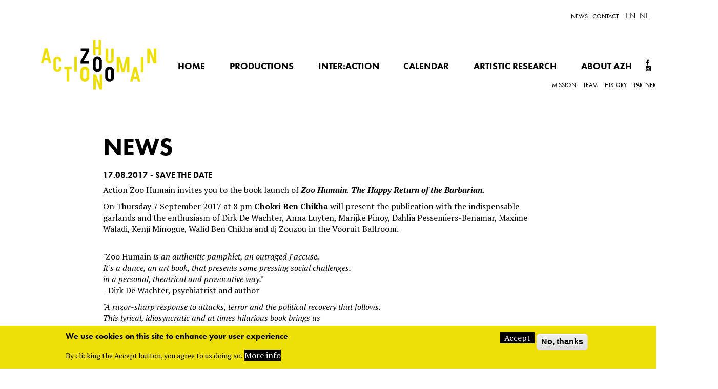

--- FILE ---
content_type: text/html; charset=UTF-8
request_url: https://www.actionzoohumain.be/en/news/save-date
body_size: 12459
content:


<!-- THEME DEBUG -->
<!-- THEME HOOK: 'html' -->
<!-- FILE NAME SUGGESTIONS:
   ▪️ html--node--127.html.twig
   ▪️ html--node--%.html.twig
   ▪️ html--node.html.twig
   ✅ html.html.twig
-->
<!-- 💡 BEGIN CUSTOM TEMPLATE OUTPUT from 'themes/custom/actionzoohumain/templates/system/html.html.twig' -->
<!DOCTYPE html>
<html  lang="en" dir="ltr" prefix="content: http://purl.org/rss/1.0/modules/content/  dc: http://purl.org/dc/terms/  foaf: http://xmlns.com/foaf/0.1/  og: http://ogp.me/ns#  rdfs: http://www.w3.org/2000/01/rdf-schema#  schema: http://schema.org/  sioc: http://rdfs.org/sioc/ns#  sioct: http://rdfs.org/sioc/types#  skos: http://www.w3.org/2004/02/skos/core#  xsd: http://www.w3.org/2001/XMLSchema# ">
  <head>
    <meta charset="utf-8" />
<script async src="https://www.googletagmanager.com/gtag/js?id=UA-34207619-8"></script>
<script>window.dataLayer = window.dataLayer || [];function gtag(){dataLayer.push(arguments)};gtag("js", new Date());gtag("set", "developer_id.dMDhkMT", true);gtag("config", "UA-34207619-8", {"groups":"default","anonymize_ip":true,"page_placeholder":"PLACEHOLDER_page_path","link_attribution":true,"allow_ad_personalization_signals":false});gtag("config", "G-0PWSH557FR", {"groups":"default","page_placeholder":"PLACEHOLDER_page_location","link_attribution":true,"allow_ad_personalization_signals":false});gtag("config", "G-7WXWDG4TK9", {"groups":"default","page_placeholder":"PLACEHOLDER_page_location","link_attribution":true,"allow_ad_personalization_signals":false});</script>
<meta name="description" content="Action Zoo Humain invites you to the book launch of Zoo Humain. The Happy Return of the Barbarian." />
<link rel="image_src" href="https://zapdrupalfilesprod.s3.eu-central-1.amazonaws.com/actionzoohumain/sites/default/files/styles/medium/public/2017-08/_VDE2512.jpg?VersionId=QHbWYzEzAxUQI6sXZ0Zmr6HV8veTFsu3&amp;itok=fQiyHJFF" />
<meta property="og:site_name" content="Action Zoo Humain" />
<meta property="og:title" content="Save the date | action zoo humain" />
<meta property="og:description" content="Action Zoo Humain invites you to the book launch of Zoo Humain. The Happy Return of the Barbarian." />
<meta property="og:image" content="https://zapdrupalfilesprod.s3.eu-central-1.amazonaws.com/actionzoohumain/sites/default/files/styles/medium/public/2017-08/_VDE2512.jpg?VersionId=QHbWYzEzAxUQI6sXZ0Zmr6HV8veTFsu3&amp;itok=fQiyHJFF" />
<meta property="og:image:url" content="https://www.actionzoohumain.be/en/themes/custom/actionzoohumain/images/azh-og-image.jpg" />
<meta property="og:street_address" content="Nieuwpoort 31-35" />
<meta property="og:locality" content="Gent" />
<meta property="og:region" content="Gent" />
<meta property="og:postal_code" content="9000" />
<meta property="og:country_name" content="België" />
<meta property="og:email" content="chokri@actionzoohumain.be" />
<meta property="og:phone_number" content="(+) 32 479 29 78 34" />
<meta property="og:locale" content="nl_BE" />
<meta name="Generator" content="Drupal 10 (https://www.drupal.org)" />
<meta name="MobileOptimized" content="width" />
<meta name="HandheldFriendly" content="true" />
<meta name="viewport" content="width=device-width, initial-scale=1, shrink-to-fit=no" />
<style>div#sliding-popup, div#sliding-popup .eu-cookie-withdraw-banner, .eu-cookie-withdraw-tab {background: #EEE007} div#sliding-popup.eu-cookie-withdraw-wrapper { background: transparent; } #sliding-popup h1, #sliding-popup h2, #sliding-popup h3, #sliding-popup p, #sliding-popup label, #sliding-popup div, .eu-cookie-compliance-more-button, .eu-cookie-compliance-secondary-button, .eu-cookie-withdraw-tab { color: #000000;} .eu-cookie-withdraw-tab { border-color: #000000;}</style>
<meta http-equiv="x-ua-compatible" content="ie=edge" />
<link rel="icon" href="/themes/custom/actionzoohumain/favicon.ico" type="image/vnd.microsoft.icon" />
<link rel="alternate" hreflang="en" href="https://www.actionzoohumain.be/en/news/save-date" />
<link rel="alternate" hreflang="nl" href="https://www.actionzoohumain.be/nl/nieuws/save-date" />
<link rel="alternate" hreflang="fr" href="https://www.actionzoohumain.be/fr/nouvelles/reservez-la-date" />
<link rel="canonical" href="https://www.actionzoohumain.be/en/news/save-date" />
<link rel="shortlink" href="https://www.actionzoohumain.be/en/node/127" />

    <title>Save the date | action zoo humain</title>
    <link rel="stylesheet" media="all" href="/core/modules/system/css/components/align.module.css?t5xh8o" />
<link rel="stylesheet" media="all" href="/core/modules/system/css/components/fieldgroup.module.css?t5xh8o" />
<link rel="stylesheet" media="all" href="/core/modules/system/css/components/container-inline.module.css?t5xh8o" />
<link rel="stylesheet" media="all" href="/core/modules/system/css/components/clearfix.module.css?t5xh8o" />
<link rel="stylesheet" media="all" href="/core/modules/system/css/components/details.module.css?t5xh8o" />
<link rel="stylesheet" media="all" href="/core/modules/system/css/components/hidden.module.css?t5xh8o" />
<link rel="stylesheet" media="all" href="/core/modules/system/css/components/item-list.module.css?t5xh8o" />
<link rel="stylesheet" media="all" href="/core/modules/system/css/components/js.module.css?t5xh8o" />
<link rel="stylesheet" media="all" href="/core/modules/system/css/components/nowrap.module.css?t5xh8o" />
<link rel="stylesheet" media="all" href="/core/modules/system/css/components/position-container.module.css?t5xh8o" />
<link rel="stylesheet" media="all" href="/core/modules/system/css/components/reset-appearance.module.css?t5xh8o" />
<link rel="stylesheet" media="all" href="/core/modules/system/css/components/resize.module.css?t5xh8o" />
<link rel="stylesheet" media="all" href="/core/modules/system/css/components/system-status-counter.css?t5xh8o" />
<link rel="stylesheet" media="all" href="/core/modules/system/css/components/system-status-report-counters.css?t5xh8o" />
<link rel="stylesheet" media="all" href="/core/modules/system/css/components/system-status-report-general-info.css?t5xh8o" />
<link rel="stylesheet" media="all" href="/core/modules/system/css/components/tablesort.module.css?t5xh8o" />
<link rel="stylesheet" media="all" href="/modules/contrib/eu_cookie_compliance/css/eu_cookie_compliance.css?t5xh8o" />
<link rel="stylesheet" media="all" href="/modules/contrib/paragraphs/css/paragraphs.unpublished.css?t5xh8o" />
<link rel="stylesheet" media="all" href="/themes/contrib/bootstrap/css/components/variables.css?t5xh8o" />
<link rel="stylesheet" media="all" href="/themes/contrib/bootstrap/css/components/user.css?t5xh8o" />
<link rel="stylesheet" media="all" href="/themes/contrib/bootstrap/css/components/progress.css?t5xh8o" />
<link rel="stylesheet" media="all" href="/themes/contrib/bootstrap/css/components/affix.css?t5xh8o" />
<link rel="stylesheet" media="all" href="/themes/contrib/bootstrap/css/components/book.css?t5xh8o" />
<link rel="stylesheet" media="all" href="/themes/contrib/bootstrap/css/components/contextual.css?t5xh8o" />
<link rel="stylesheet" media="all" href="/themes/contrib/bootstrap/css/components/feed-icon.css?t5xh8o" />
<link rel="stylesheet" media="all" href="/themes/contrib/bootstrap/css/components/field.css?t5xh8o" />
<link rel="stylesheet" media="all" href="/themes/contrib/bootstrap/css/components/header.css?t5xh8o" />
<link rel="stylesheet" media="all" href="/themes/contrib/bootstrap/css/components/help.css?t5xh8o" />
<link rel="stylesheet" media="all" href="/themes/contrib/bootstrap/css/components/icons.css?t5xh8o" />
<link rel="stylesheet" media="all" href="/themes/contrib/bootstrap/css/components/image-button.css?t5xh8o" />
<link rel="stylesheet" media="all" href="/themes/contrib/bootstrap/css/components/item-list.css?t5xh8o" />
<link rel="stylesheet" media="all" href="/themes/contrib/bootstrap/css/components/list-group.css?t5xh8o" />
<link rel="stylesheet" media="all" href="/themes/contrib/bootstrap/css/components/media.css?t5xh8o" />
<link rel="stylesheet" media="all" href="/themes/contrib/bootstrap/css/components/page.css?t5xh8o" />
<link rel="stylesheet" media="all" href="/themes/contrib/bootstrap/css/components/search-form.css?t5xh8o" />
<link rel="stylesheet" media="all" href="/themes/contrib/bootstrap/css/components/shortcut.css?t5xh8o" />
<link rel="stylesheet" media="all" href="/themes/contrib/bootstrap/css/components/sidebar.css?t5xh8o" />
<link rel="stylesheet" media="all" href="/themes/contrib/bootstrap/css/components/site-footer.css?t5xh8o" />
<link rel="stylesheet" media="all" href="/themes/contrib/bootstrap/css/components/skip-link.css?t5xh8o" />
<link rel="stylesheet" media="all" href="/themes/contrib/bootstrap/css/components/table.css?t5xh8o" />
<link rel="stylesheet" media="all" href="/themes/contrib/bootstrap/css/components/tabledrag.css?t5xh8o" />
<link rel="stylesheet" media="all" href="/themes/contrib/bootstrap/css/components/tableselect.css?t5xh8o" />
<link rel="stylesheet" media="all" href="/themes/contrib/bootstrap/css/components/tablesort-indicator.css?t5xh8o" />
<link rel="stylesheet" media="all" href="/themes/contrib/bootstrap/css/components/ui.widget.css?t5xh8o" />
<link rel="stylesheet" media="all" href="/themes/contrib/bootstrap/css/components/tabs.css?t5xh8o" />
<link rel="stylesheet" media="all" href="/themes/contrib/bootstrap/css/components/toolbar.css?t5xh8o" />
<link rel="stylesheet" media="all" href="/themes/contrib/bootstrap/css/components/vertical-tabs.css?t5xh8o" />
<link rel="stylesheet" media="all" href="/themes/contrib/bootstrap/css/components/views.css?t5xh8o" />
<link rel="stylesheet" media="all" href="/themes/contrib/bootstrap/css/components/webform.css?t5xh8o" />
<link rel="stylesheet" media="all" href="/themes/contrib/bootstrap/css/components/ui-dialog.css?t5xh8o" />
<link rel="stylesheet" media="all" href="/themes/custom/actionzoohumain/bower_components/fancybox/source/jquery.fancybox.css?t5xh8o" />
<link rel="stylesheet" media="all" href="https://maxcdn.bootstrapcdn.com/font-awesome/4.5.0/css/font-awesome.min.css" />
<link rel="stylesheet" media="all" href="https://d1uaugx9lg1alw.cloudfront.net/css/zaplogo.css" />
<link rel="stylesheet" media="all" href="/themes/custom/actionzoohumain/css/style.css?t5xh8o" />
<link rel="stylesheet" media="print" href="/themes/contrib/bootstrap/css/print.css?t5xh8o" />

    
    <script src="https://use.typekit.net/vyj2dfb.js"></script>
    <script>try{Typekit.load({ async: true });}catch(e){}</script>
  </head>
  <body class="layout-no-sidebars page-node-127 path-node page-node-type-article">
    <a href="#main-content" class="visually-hidden focusable skip-link">
      Skip to main content
    </a>
    
    

<!-- THEME DEBUG -->
<!-- THEME HOOK: 'off_canvas_page_wrapper' -->
<!-- BEGIN OUTPUT from 'core/modules/system/templates/off-canvas-page-wrapper.html.twig' -->
  <div class="dialog-off-canvas-main-canvas" data-off-canvas-main-canvas>
    

<!-- THEME DEBUG -->
<!-- THEME HOOK: 'page' -->
<!-- FILE NAME SUGGESTIONS:
   ▪️ page--article.html.twig
   ▪️ page--node--article.html.twig
   ▪️ page--node--127.html.twig
   ▪️ page--node--%.html.twig
   ▪️ page--node.html.twig
   ✅ page.html.twig
-->
<!-- 💡 BEGIN CUSTOM TEMPLATE OUTPUT from 'themes/custom/actionzoohumain/templates/system/page.html.twig' -->



<header class="header" id="navbar" role="banner">
  <div class="container-fluid">
      <div class="clearfix">
        <div class="top-menu hidden-xs">
          

<!-- THEME DEBUG -->
<!-- THEME HOOK: 'region' -->
<!-- FILE NAME SUGGESTIONS:
   ▪️ region--top-menu.html.twig
   ✅ region.html.twig
-->
<!-- BEGIN OUTPUT from 'themes/contrib/bootstrap/templates/layout/region.html.twig' -->
  <section class="row region region-top-menu">
    

<!-- THEME DEBUG -->
<!-- THEME HOOK: 'block' -->
<!-- FILE NAME SUGGESTIONS:
   ▪️ block--topmenu-2.html.twig
   ▪️ block--system-menu-block--top-menu.html.twig
   ✅ block--system-menu-block.html.twig
   ▪️ block--system.html.twig
   ▪️ block.html.twig
-->
<!-- BEGIN OUTPUT from 'themes/contrib/bootstrap/templates/block/block--system-menu-block.html.twig' -->
<nav role="navigation" aria-labelledby="block-topmenu-2-menu" id="block-topmenu-2" class="block block-menu navigation menu--top-menu">
            
  <h2 class="visually-hidden" id="block-topmenu-2-menu">Top menu</h2>
  

        

<!-- THEME DEBUG -->
<!-- THEME HOOK: 'menu__top_menu' -->
<!-- FILE NAME SUGGESTIONS:
   ▪️ menu--top-menu.html.twig
   ✅ menu.html.twig
-->
<!-- 💡 BEGIN CUSTOM TEMPLATE OUTPUT from 'themes/custom/actionzoohumain/templates/menu/menu.html.twig' -->

              <ul id="block-topmenu-2" class="clearfix menu nav">
                            <li class="expanded dropdown">
        <a href="/en/news-0" data-drupal-link-system-path="node/50">news</a>
                  </li>
                        <li class="expanded dropdown">
        <a href="/en/contact" data-drupal-link-system-path="node/27">contact</a>
                  </li>
        </ul>
  


<!-- END CUSTOM TEMPLATE OUTPUT from 'themes/custom/actionzoohumain/templates/menu/menu.html.twig' -->


  </nav>

<!-- END OUTPUT from 'themes/contrib/bootstrap/templates/block/block--system-menu-block.html.twig' -->



<!-- THEME DEBUG -->
<!-- THEME HOOK: 'block' -->
<!-- FILE NAME SUGGESTIONS:
   ▪️ block--languageswitcher.html.twig
   ▪️ block--language-block--language-interface.html.twig
   ▪️ block--language-block.html.twig
   ▪️ block--language.html.twig
   ✅ block.html.twig
-->
<!-- BEGIN OUTPUT from 'themes/contrib/bootstrap/templates/block/block.html.twig' -->
<div class="language-switcher-language-url block block-language block-language-blocklanguage-interface" id="block-languageswitcher" role="navigation">
  
    
      <div class="content">
      

<!-- THEME DEBUG -->
<!-- THEME HOOK: 'links__language_block' -->
<!-- FILE NAME SUGGESTIONS:
   ✅ links--language-block.html.twig
   ✅ links--language-block.html.twig
   ▪️ links.html.twig
-->
<!-- BEGIN OUTPUT from 'themes/contrib/bootstrap/templates/navigation/links--language-block.html.twig' -->


  <nav class="links nav links-inline"><span hreflang="en" data-drupal-link-system-path="node/127" class="en nav-link is-active" aria-current="page"><a href="/en/news/save-date" class="language-link is-active" hreflang="en" data-drupal-link-system-path="node/127" aria-current="page">en</a></span><span hreflang="nl" data-drupal-link-system-path="node/127" class="nl nav-link"><a href="/nl/nieuws/save-date" class="language-link" hreflang="nl" data-drupal-link-system-path="node/127">nl</a></span></nav>

<!-- END OUTPUT from 'themes/contrib/bootstrap/templates/navigation/links--language-block.html.twig' -->


    </div>
  </div>

<!-- END OUTPUT from 'themes/contrib/bootstrap/templates/block/block.html.twig' -->


  </section>

<!-- END OUTPUT from 'themes/contrib/bootstrap/templates/layout/region.html.twig' -->


        </div>
      </div>
       <div class="menu-ctn" id="menu-ctn">
         <div class="logo-flex hidden-xs">
           <a href="https://www.actionzoohumain.be/en">
            <picture title="Action Zoo Humain" class="azh-logo img-responsive">
              <?xml version="1.0" encoding="utf-8"?>
<!-- Generator: Adobe Illustrator 15.1.0, SVG Export Plug-In . SVG Version: 6.00 Build 0)  -->
<!DOCTYPE svg PUBLIC "-//W3C//DTD SVG 1.1//EN" "http://www.w3.org/Graphics/SVG/1.1/DTD/svg11.dtd">
<svg version="1.1" id="Layer_2" xmlns="http://www.w3.org/2000/svg" xmlns:xlink="http://www.w3.org/1999/xlink" x="0px" y="0px"
	 width="396.505px" height="168.943px" viewBox="0 0 396.505 168.943" enable-background="new 0 0 396.505 168.943"
	 xml:space="preserve">
<g class="logo-action">
	<path fill="none" d="M150.721,100.074c-1.585,0-2.941,0.563-4.066,1.688c-1.124,1.127-1.687,2.48-1.687,4.066v22.064
		c0,1.586,0.563,2.943,1.687,4.066c1.125,1.127,2.481,1.688,4.066,1.688c1.586,0,2.941-0.561,4.067-1.688
		c1.124-1.123,1.687-2.48,1.687-4.066v-22.064c0-1.586-0.563-2.939-1.687-4.066C153.662,100.636,152.307,100.074,150.721,100.074z"
		/>
	<polygon fill="none" points="12.661,61.838 22.346,61.838 17.505,41.374 	"/>
	<path d="M150.721,90.484c-4.246,0-7.863,1.496-10.855,4.488c-2.993,2.992-4.488,6.611-4.488,10.855v22.064
		c0,4.246,1.509,7.863,4.527,10.857c3.017,2.992,6.622,4.486,10.816,4.486c4.245,0,7.864-1.494,10.855-4.486
		c2.992-2.994,4.489-6.611,4.489-10.857v-22.064c0-4.244-1.497-7.863-4.489-10.855C158.585,91.98,154.966,90.484,150.721,90.484z
		 M156.475,127.892c0,1.586-0.563,2.943-1.687,4.066c-1.126,1.127-2.481,1.688-4.067,1.688c-1.585,0-2.941-0.561-4.066-1.688
		c-1.124-1.123-1.687-2.48-1.687-4.066v-22.064c0-1.586,0.563-2.939,1.687-4.066c1.125-1.125,2.481-1.688,4.066-1.688
		c1.586,0,2.941,0.563,4.067,1.688c1.124,1.127,1.687,2.48,1.687,4.066V127.892z"/>
	<path d="M12.799,27.527L0,78.994h8.649l2.213-9.358h13.283l2.214,9.358h8.648l-12.8-51.467H12.799z M12.661,61.838l4.844-20.464
		l4.841,20.464H12.661z"/>
	<path d="M66.318,60.601c-2.699-2.432-5.962-3.649-9.789-3.649c-3.782,0-7.033,1.217-9.754,3.649
		c-2.722,2.434-4.081,5.376-4.081,8.827v26.451c0,3.453,1.359,6.396,4.081,8.828c2.721,2.434,5.972,3.648,9.754,3.648
		c3.827,0,7.09-1.215,9.789-3.648c2.698-2.432,4.047-5.375,4.047-8.828v-4.678h-8.647v4.678c0,1.291-0.509,2.393-1.523,3.307
		c-1.015,0.916-2.238,1.371-3.666,1.371c-1.43,0-2.653-0.455-3.667-1.371c-1.014-0.914-1.521-2.016-1.521-3.307V69.428
		c0-1.288,0.507-2.39,1.521-3.305s2.237-1.373,3.667-1.373c1.428,0,2.651,0.458,3.666,1.373c1.014,0.915,1.523,2.017,1.523,3.305
		v4.68h8.647v-4.68C70.365,65.977,69.016,63.035,66.318,60.601z"/>
	<polygon points="79.635,98.925 88.283,98.925 88.283,142.593 96.931,142.593 96.931,98.925 105.578,98.925 105.578,91.126 
		79.635,91.126 	"/>
	<rect x="114.848" y="56.919" width="8.647" height="51.467"/>
	<polygon points="202.271,117.476 202.271,150.789 188.917,117.476 179.787,117.476 179.787,168.943 188.435,168.943 
		188.435,135.816 201.579,168.943 210.917,168.943 210.917,117.476 	"/>
</g>
<g class="logo-humain">
	<polygon points="198.155,23.395 187.778,23.395 187.778,0 179.129,0 179.129,51.468 187.778,51.468 187.778,31.191 198.155,31.191 
		198.155,51.468 206.802,51.468 206.802,0 198.155,0 	"/>
	<path d="M241.286,67.705c0,1.291-0.51,2.393-1.521,3.307c-1.016,0.916-2.238,1.373-3.668,1.373s-2.652-0.457-3.666-1.373
		c-1.016-0.914-1.521-2.016-1.521-3.307V28.716h-8.648v38.989c0,3.452,1.359,6.395,4.082,8.829c2.721,2.432,5.973,3.649,9.754,3.649
		c3.828,0,7.092-1.217,9.789-3.649c2.697-2.434,4.047-5.377,4.047-8.829V28.716h-8.646V67.705z"/>
	<polygon points="282.255,97.625 271.392,58.26 260.323,58.26 260.323,109.728 268.972,109.728 268.972,74.979 277.618,109.728 
		287.026,109.728 295.19,75.041 295.19,109.728 303.839,109.728 303.839,58.26 292.562,58.26 	"/>
	<path d="M319.278,91.744l-12.799,51.467h8.648l2.213-9.357h13.283l2.215,9.357h8.646l-12.799-51.467H319.278z M319.142,126.054
		l4.842-20.463l4.842,20.463H319.142z"/>
	<rect x="343.563" y="58.26" width="8.648" height="51.466"/>
	<polygon points="387.858,28.716 387.858,62.029 374.505,28.716 365.374,28.716 365.374,80.183 374.024,80.183 374.024,47.057 
		387.167,80.183 396.505,80.183 396.505,28.716 	"/>
</g>
<g class="logo-zoo">
	<path d="M230.093,127.892c0,1.586,0.561,2.943,1.688,4.066c1.125,1.127,2.48,1.688,4.066,1.688c1.584,0,2.939-0.561,4.066-1.688
		c1.123-1.123,1.688-2.48,1.688-4.066v-22.064c0-1.586-0.564-2.939-1.688-4.066c-1.127-1.125-2.482-1.688-4.066-1.688
		c-1.586,0-2.941,0.563-4.066,1.688c-1.127,1.127-1.688,2.48-1.688,4.066V127.892z M220.503,105.828
		c0-4.244,1.494-7.863,4.488-10.855c2.992-2.992,6.609-4.488,10.855-4.488c4.244,0,7.863,1.496,10.854,4.488
		c2.992,2.992,4.49,6.611,4.49,10.855v22.064c0,4.246-1.498,7.863-4.49,10.857c-2.99,2.992-6.609,4.486-10.854,4.486
		c-4.195,0-7.801-1.494-10.816-4.486c-3.02-2.994-4.527-6.611-4.527-10.857V105.828z"/>
	<path d="M188.226,93.685c0,1.586,0.561,2.943,1.688,4.068c1.125,1.125,2.48,1.688,4.066,1.688c1.584,0,2.939-0.563,4.066-1.688
		c1.123-1.125,1.688-2.482,1.688-4.068V71.62c0-1.585-0.564-2.939-1.688-4.065c-1.127-1.125-2.482-1.688-4.066-1.688
		c-1.586,0-2.941,0.563-4.066,1.688c-1.127,1.126-1.688,2.48-1.688,4.065V93.685z M178.636,71.62c0-4.244,1.495-7.863,4.488-10.855
		c2.993-2.991,6.61-4.488,10.856-4.488c4.244,0,7.863,1.497,10.854,4.488c2.992,2.992,4.488,6.611,4.488,10.855v22.065
		c0,4.246-1.496,7.863-4.488,10.857c-2.99,2.992-6.609,4.486-10.854,4.486c-4.195,0-7.801-1.494-10.817-4.486
		c-3.02-2.994-4.527-6.611-4.527-10.857V71.62z"/>
	<polygon points="154.931,37.565 136.52,37.565 136.52,27.975 165.288,27.975 165.288,37.565 146.693,71.334 165.105,71.334 
		165.105,80.924 136.336,80.924 136.336,71.334 	"/>
</g>
</svg>
            </picture>
           </a>
         </div>
         <div class="main-menu-flex hidden-xs">
           <div class="main-menu">
             

<!-- THEME DEBUG -->
<!-- THEME HOOK: 'region' -->
<!-- FILE NAME SUGGESTIONS:
   ▪️ region--main-menu.html.twig
   ✅ region.html.twig
-->
<!-- BEGIN OUTPUT from 'themes/contrib/bootstrap/templates/layout/region.html.twig' -->
  <section class="row region region-main-menu">
    

<!-- THEME DEBUG -->
<!-- THEME HOOK: 'block' -->
<!-- FILE NAME SUGGESTIONS:
   ▪️ block--mainnavigation.html.twig
   ▪️ block--system-menu-block--main.html.twig
   ✅ block--system-menu-block.html.twig
   ▪️ block--system.html.twig
   ▪️ block.html.twig
-->
<!-- BEGIN OUTPUT from 'themes/contrib/bootstrap/templates/block/block--system-menu-block.html.twig' -->
<nav role="navigation" aria-labelledby="block-mainnavigation-menu" id="block-mainnavigation" class="block block-menu navigation menu--main">
            
  <h2 class="visually-hidden" id="block-mainnavigation-menu">Main navigation</h2>
  

        

<!-- THEME DEBUG -->
<!-- THEME HOOK: 'menu__main' -->
<!-- FILE NAME SUGGESTIONS:
   ✅ menu--main.html.twig
   ✅ menu--main.html.twig
   ▪️ menu.html.twig
-->
<!-- 💡 BEGIN CUSTOM TEMPLATE OUTPUT from 'themes/custom/actionzoohumain/templates/menu/menu--main.html.twig' -->

            <ul id="block-mainnavigation" class="clearfix menu nav navbar-nav site-main-menu">
                                    <li class="expanded dropdown">
                <a href="/index.php/en" data-drupal-link-system-path="&lt;front&gt;">Home</a>
                            </li>
                                <li class="expanded dropdown">
                <a href="/index.php/en/productions" data-drupal-link-system-path="node/41">PRODUCTIONS</a>
                            </li>
                                <li class="expanded dropdown">
                <a href="/index.php/en/interaction" data-drupal-link-system-path="node/241">INTER:ACTION</a>
                            </li>
                                <li class="expanded dropdown">
                <a href="/index.php/en/calendar" data-drupal-link-system-path="node/45">Calendar</a>
                            </li>
                                <li class="expanded dropdown">
                <a href="/index.php/en/artistic-research" data-drupal-link-system-path="node/126">Artistic research</a>
                            </li>
                                <li class="expanded dropdown">
                <a href="/index.php/en/mission" data-drupal-link-system-path="node/22">ABOUT AZH</a>
                                                <ul id="block-mainnavigation" class="clearfix menu site-main-menu submenu list-unstyled" >
                                        <li class="expanded dropdown">
                <a href="/index.php/en/mission" data-drupal-link-system-path="node/22">mission</a>
                            </li>
                                <li class="expanded dropdown">
                <a href="/index.php/en/team" data-drupal-link-system-path="node/24">TEAM</a>
                            </li>
                                <li class="expanded dropdown">
                <a href="/index.php/en/about-action-zoo-humain/history" data-drupal-link-system-path="node/23">history</a>
                            </li>
                                <li class="expanded dropdown">
                <a href="/index.php/en/partners" data-drupal-link-system-path="node/242">Partners</a>
                            </li>
            </ul>
        
                            </li>
            </ul>
        


<!-- END CUSTOM TEMPLATE OUTPUT from 'themes/custom/actionzoohumain/templates/menu/menu--main.html.twig' -->


  </nav>

<!-- END OUTPUT from 'themes/contrib/bootstrap/templates/block/block--system-menu-block.html.twig' -->


  </section>

<!-- END OUTPUT from 'themes/contrib/bootstrap/templates/layout/region.html.twig' -->


           </div>
         </div>
         <div class="social-flex">
           <div class="social-menu ">
             

<!-- THEME DEBUG -->
<!-- THEME HOOK: 'region' -->
<!-- FILE NAME SUGGESTIONS:
   ▪️ region--top-social.html.twig
   ✅ region.html.twig
-->
<!-- BEGIN OUTPUT from 'themes/contrib/bootstrap/templates/layout/region.html.twig' -->
  <section class="row region region-top-social">
    

<!-- THEME DEBUG -->
<!-- THEME HOOK: 'block' -->
<!-- FILE NAME SUGGESTIONS:
   ▪️ block--socialmenu-2.html.twig
   ▪️ block--system-menu-block--social-menu.html.twig
   ✅ block--system-menu-block.html.twig
   ▪️ block--system.html.twig
   ▪️ block.html.twig
-->
<!-- BEGIN OUTPUT from 'themes/contrib/bootstrap/templates/block/block--system-menu-block.html.twig' -->
<nav role="navigation" aria-labelledby="block-socialmenu-2-menu" id="block-socialmenu-2" class="block block-menu navigation menu--social-menu">
            
  <h2 class="visually-hidden" id="block-socialmenu-2-menu">social menu</h2>
  

        

<!-- THEME DEBUG -->
<!-- THEME HOOK: 'menu__social_menu' -->
<!-- FILE NAME SUGGESTIONS:
   ✅ menu--social-menu.html.twig
   ✅ menu--social-menu.html.twig
   ▪️ menu.html.twig
-->
<!-- 💡 BEGIN CUSTOM TEMPLATE OUTPUT from 'themes/custom/actionzoohumain/templates/menu/menu--social-menu.html.twig' -->

        <ul id="block-socialmenu-2" class="clearfix menu nav">
                                                    <li  class="expanded dropdown">
                                            <a href="https://www.facebook.com/pages/Action-Zoo-Humain/132603926754100?fref=ts" class="social fa fa-facebook">
                                                    </a>
                                                        </li>
                                                <li  class="expanded dropdown">
                                            <a href="https://www.instagram.com/actionzoohumain/" class="social fa fa-instagram">
                                                    </a>
                                                        </li>
            </ul>
        


<!-- END CUSTOM TEMPLATE OUTPUT from 'themes/custom/actionzoohumain/templates/menu/menu--social-menu.html.twig' -->


  </nav>

<!-- END OUTPUT from 'themes/contrib/bootstrap/templates/block/block--system-menu-block.html.twig' -->


  </section>

<!-- END OUTPUT from 'themes/contrib/bootstrap/templates/layout/region.html.twig' -->


           </div>
         </div>
         <div class="language-switcher-flex ">
           <div class="hidden visible-xs">
             

<!-- THEME DEBUG -->
<!-- THEME HOOK: 'region' -->
<!-- FILE NAME SUGGESTIONS:
   ▪️ region--responsive-language-switcher.html.twig
   ✅ region.html.twig
-->
<!-- BEGIN OUTPUT from 'themes/contrib/bootstrap/templates/layout/region.html.twig' -->
  <section class="row region region-responsive-language-switcher">
    

<!-- THEME DEBUG -->
<!-- THEME HOOK: 'block' -->
<!-- FILE NAME SUGGESTIONS:
   ▪️ block--languageswitcher-2.html.twig
   ▪️ block--language-block--language-interface.html.twig
   ▪️ block--language-block.html.twig
   ▪️ block--language.html.twig
   ✅ block.html.twig
-->
<!-- BEGIN OUTPUT from 'themes/contrib/bootstrap/templates/block/block.html.twig' -->
<div class="language-switcher-language-url block block-language block-language-blocklanguage-interface" id="block-languageswitcher-2" role="navigation">
  
    
      <div class="content">
      

<!-- THEME DEBUG -->
<!-- THEME HOOK: 'links__language_block' -->
<!-- FILE NAME SUGGESTIONS:
   ✅ links--language-block.html.twig
   ✅ links--language-block.html.twig
   ▪️ links.html.twig
-->
<!-- BEGIN OUTPUT from 'themes/contrib/bootstrap/templates/navigation/links--language-block.html.twig' -->


  <nav class="links nav links-inline"><span hreflang="en" data-drupal-link-system-path="node/127" class="en nav-link is-active" aria-current="page"><a href="/en/news/save-date" class="language-link is-active" hreflang="en" data-drupal-link-system-path="node/127" aria-current="page">en</a></span><span hreflang="nl" data-drupal-link-system-path="node/127" class="nl nav-link"><a href="/nl/nieuws/save-date" class="language-link" hreflang="nl" data-drupal-link-system-path="node/127">nl</a></span></nav>

<!-- END OUTPUT from 'themes/contrib/bootstrap/templates/navigation/links--language-block.html.twig' -->


    </div>
  </div>

<!-- END OUTPUT from 'themes/contrib/bootstrap/templates/block/block.html.twig' -->


  </section>

<!-- END OUTPUT from 'themes/contrib/bootstrap/templates/layout/region.html.twig' -->


           </div>
         </div>
         <div class="hamburger-flex">
           <button type="button" class="navbar-toggle collapsed" data-toggle="collapse" data-target="#menu-responsive" aria-expanded="false" aria-controls="navbar">
             <span class="sr-only">Toggle navigation</span>
             <span class="fa fa-bars"></span>
           </button>
         </div>
       </div>
  </div>
  <div class="responsive-logo hidden visible-xs">
    <a href="https://www.actionzoohumain.be/en">
      <picture title="Action Zoo Humain" class="azh-logo img-responsive">
         <?xml version="1.0" encoding="utf-8"?>
<!-- Generator: Adobe Illustrator 15.1.0, SVG Export Plug-In . SVG Version: 6.00 Build 0)  -->
<!DOCTYPE svg PUBLIC "-//W3C//DTD SVG 1.1//EN" "http://www.w3.org/Graphics/SVG/1.1/DTD/svg11.dtd">
<svg version="1.1" id="Layer_2" xmlns="http://www.w3.org/2000/svg" xmlns:xlink="http://www.w3.org/1999/xlink" x="0px" y="0px"
	 width="396.505px" height="168.943px" viewBox="0 0 396.505 168.943" enable-background="new 0 0 396.505 168.943"
	 xml:space="preserve">
<g class="logo-action">
	<path fill="none" d="M150.721,100.074c-1.585,0-2.941,0.563-4.066,1.688c-1.124,1.127-1.687,2.48-1.687,4.066v22.064
		c0,1.586,0.563,2.943,1.687,4.066c1.125,1.127,2.481,1.688,4.066,1.688c1.586,0,2.941-0.561,4.067-1.688
		c1.124-1.123,1.687-2.48,1.687-4.066v-22.064c0-1.586-0.563-2.939-1.687-4.066C153.662,100.636,152.307,100.074,150.721,100.074z"
		/>
	<polygon fill="none" points="12.661,61.838 22.346,61.838 17.505,41.374 	"/>
	<path d="M150.721,90.484c-4.246,0-7.863,1.496-10.855,4.488c-2.993,2.992-4.488,6.611-4.488,10.855v22.064
		c0,4.246,1.509,7.863,4.527,10.857c3.017,2.992,6.622,4.486,10.816,4.486c4.245,0,7.864-1.494,10.855-4.486
		c2.992-2.994,4.489-6.611,4.489-10.857v-22.064c0-4.244-1.497-7.863-4.489-10.855C158.585,91.98,154.966,90.484,150.721,90.484z
		 M156.475,127.892c0,1.586-0.563,2.943-1.687,4.066c-1.126,1.127-2.481,1.688-4.067,1.688c-1.585,0-2.941-0.561-4.066-1.688
		c-1.124-1.123-1.687-2.48-1.687-4.066v-22.064c0-1.586,0.563-2.939,1.687-4.066c1.125-1.125,2.481-1.688,4.066-1.688
		c1.586,0,2.941,0.563,4.067,1.688c1.124,1.127,1.687,2.48,1.687,4.066V127.892z"/>
	<path d="M12.799,27.527L0,78.994h8.649l2.213-9.358h13.283l2.214,9.358h8.648l-12.8-51.467H12.799z M12.661,61.838l4.844-20.464
		l4.841,20.464H12.661z"/>
	<path d="M66.318,60.601c-2.699-2.432-5.962-3.649-9.789-3.649c-3.782,0-7.033,1.217-9.754,3.649
		c-2.722,2.434-4.081,5.376-4.081,8.827v26.451c0,3.453,1.359,6.396,4.081,8.828c2.721,2.434,5.972,3.648,9.754,3.648
		c3.827,0,7.09-1.215,9.789-3.648c2.698-2.432,4.047-5.375,4.047-8.828v-4.678h-8.647v4.678c0,1.291-0.509,2.393-1.523,3.307
		c-1.015,0.916-2.238,1.371-3.666,1.371c-1.43,0-2.653-0.455-3.667-1.371c-1.014-0.914-1.521-2.016-1.521-3.307V69.428
		c0-1.288,0.507-2.39,1.521-3.305s2.237-1.373,3.667-1.373c1.428,0,2.651,0.458,3.666,1.373c1.014,0.915,1.523,2.017,1.523,3.305
		v4.68h8.647v-4.68C70.365,65.977,69.016,63.035,66.318,60.601z"/>
	<polygon points="79.635,98.925 88.283,98.925 88.283,142.593 96.931,142.593 96.931,98.925 105.578,98.925 105.578,91.126 
		79.635,91.126 	"/>
	<rect x="114.848" y="56.919" width="8.647" height="51.467"/>
	<polygon points="202.271,117.476 202.271,150.789 188.917,117.476 179.787,117.476 179.787,168.943 188.435,168.943 
		188.435,135.816 201.579,168.943 210.917,168.943 210.917,117.476 	"/>
</g>
<g class="logo-humain">
	<polygon points="198.155,23.395 187.778,23.395 187.778,0 179.129,0 179.129,51.468 187.778,51.468 187.778,31.191 198.155,31.191 
		198.155,51.468 206.802,51.468 206.802,0 198.155,0 	"/>
	<path d="M241.286,67.705c0,1.291-0.51,2.393-1.521,3.307c-1.016,0.916-2.238,1.373-3.668,1.373s-2.652-0.457-3.666-1.373
		c-1.016-0.914-1.521-2.016-1.521-3.307V28.716h-8.648v38.989c0,3.452,1.359,6.395,4.082,8.829c2.721,2.432,5.973,3.649,9.754,3.649
		c3.828,0,7.092-1.217,9.789-3.649c2.697-2.434,4.047-5.377,4.047-8.829V28.716h-8.646V67.705z"/>
	<polygon points="282.255,97.625 271.392,58.26 260.323,58.26 260.323,109.728 268.972,109.728 268.972,74.979 277.618,109.728 
		287.026,109.728 295.19,75.041 295.19,109.728 303.839,109.728 303.839,58.26 292.562,58.26 	"/>
	<path d="M319.278,91.744l-12.799,51.467h8.648l2.213-9.357h13.283l2.215,9.357h8.646l-12.799-51.467H319.278z M319.142,126.054
		l4.842-20.463l4.842,20.463H319.142z"/>
	<rect x="343.563" y="58.26" width="8.648" height="51.466"/>
	<polygon points="387.858,28.716 387.858,62.029 374.505,28.716 365.374,28.716 365.374,80.183 374.024,80.183 374.024,47.057 
		387.167,80.183 396.505,80.183 396.505,28.716 	"/>
</g>
<g class="logo-zoo">
	<path d="M230.093,127.892c0,1.586,0.561,2.943,1.688,4.066c1.125,1.127,2.48,1.688,4.066,1.688c1.584,0,2.939-0.561,4.066-1.688
		c1.123-1.123,1.688-2.48,1.688-4.066v-22.064c0-1.586-0.564-2.939-1.688-4.066c-1.127-1.125-2.482-1.688-4.066-1.688
		c-1.586,0-2.941,0.563-4.066,1.688c-1.127,1.127-1.688,2.48-1.688,4.066V127.892z M220.503,105.828
		c0-4.244,1.494-7.863,4.488-10.855c2.992-2.992,6.609-4.488,10.855-4.488c4.244,0,7.863,1.496,10.854,4.488
		c2.992,2.992,4.49,6.611,4.49,10.855v22.064c0,4.246-1.498,7.863-4.49,10.857c-2.99,2.992-6.609,4.486-10.854,4.486
		c-4.195,0-7.801-1.494-10.816-4.486c-3.02-2.994-4.527-6.611-4.527-10.857V105.828z"/>
	<path d="M188.226,93.685c0,1.586,0.561,2.943,1.688,4.068c1.125,1.125,2.48,1.688,4.066,1.688c1.584,0,2.939-0.563,4.066-1.688
		c1.123-1.125,1.688-2.482,1.688-4.068V71.62c0-1.585-0.564-2.939-1.688-4.065c-1.127-1.125-2.482-1.688-4.066-1.688
		c-1.586,0-2.941,0.563-4.066,1.688c-1.127,1.126-1.688,2.48-1.688,4.065V93.685z M178.636,71.62c0-4.244,1.495-7.863,4.488-10.855
		c2.993-2.991,6.61-4.488,10.856-4.488c4.244,0,7.863,1.497,10.854,4.488c2.992,2.992,4.488,6.611,4.488,10.855v22.065
		c0,4.246-1.496,7.863-4.488,10.857c-2.99,2.992-6.609,4.486-10.854,4.486c-4.195,0-7.801-1.494-10.817-4.486
		c-3.02-2.994-4.527-6.611-4.527-10.857V71.62z"/>
	<polygon points="154.931,37.565 136.52,37.565 136.52,27.975 165.288,27.975 165.288,37.565 146.693,71.334 165.105,71.334 
		165.105,80.924 136.336,80.924 136.336,71.334 	"/>
</g>
</svg>

        </picture>
    </a>
  </div>
  <div class="menu-responsive-ctn collapse hidden-sm hidden-md hidden-lg" id="menu-responsive">
    

<!-- THEME DEBUG -->
<!-- THEME HOOK: 'region' -->
<!-- FILE NAME SUGGESTIONS:
   ▪️ region--responsive-menu.html.twig
   ✅ region.html.twig
-->
<!-- BEGIN OUTPUT from 'themes/contrib/bootstrap/templates/layout/region.html.twig' -->
  <section class="row region region-responsive-menu">
    

<!-- THEME DEBUG -->
<!-- THEME HOOK: 'block' -->
<!-- FILE NAME SUGGESTIONS:
   ▪️ block--mainnavigation-2.html.twig
   ▪️ block--system-menu-block--main.html.twig
   ✅ block--system-menu-block.html.twig
   ▪️ block--system.html.twig
   ▪️ block.html.twig
-->
<!-- BEGIN OUTPUT from 'themes/contrib/bootstrap/templates/block/block--system-menu-block.html.twig' -->
<nav role="navigation" aria-labelledby="block-mainnavigation-2-menu" id="block-mainnavigation-2" class="block block-menu navigation menu--main">
            
  <h2 class="visually-hidden" id="block-mainnavigation-2-menu">Main navigation mobile</h2>
  

        

<!-- THEME DEBUG -->
<!-- THEME HOOK: 'menu__main' -->
<!-- FILE NAME SUGGESTIONS:
   ✅ menu--main.html.twig
   ✅ menu--main.html.twig
   ▪️ menu.html.twig
-->
<!-- 💡 BEGIN CUSTOM TEMPLATE OUTPUT from 'themes/custom/actionzoohumain/templates/menu/menu--main.html.twig' -->

            <ul id="block-mainnavigation-2" class="clearfix menu nav navbar-nav site-main-menu">
                                    <li class="expanded dropdown">
                <a href="/en" data-drupal-link-system-path="&lt;front&gt;">Home</a>
                            </li>
                                <li class="expanded dropdown">
                <a href="/en/productions" data-drupal-link-system-path="node/41">PRODUCTIONS</a>
                            </li>
                                <li class="expanded dropdown">
                <a href="/en/interaction" data-drupal-link-system-path="node/241">INTER:ACTION</a>
                            </li>
                                <li class="expanded dropdown">
                <a href="/en/calendar" data-drupal-link-system-path="node/45">Calendar</a>
                            </li>
                                <li class="expanded dropdown">
                <a href="/en/artistic-research" data-drupal-link-system-path="node/126">Artistic research</a>
                            </li>
                                <li class="expanded dropdown">
                <a href="/en/mission" data-drupal-link-system-path="node/22">ABOUT AZH</a>
                            </li>
            </ul>
        


<!-- END CUSTOM TEMPLATE OUTPUT from 'themes/custom/actionzoohumain/templates/menu/menu--main.html.twig' -->


  </nav>

<!-- END OUTPUT from 'themes/contrib/bootstrap/templates/block/block--system-menu-block.html.twig' -->



<!-- THEME DEBUG -->
<!-- THEME HOOK: 'block' -->
<!-- FILE NAME SUGGESTIONS:
   ▪️ block--topmenu-3.html.twig
   ▪️ block--system-menu-block--top-menu.html.twig
   ✅ block--system-menu-block.html.twig
   ▪️ block--system.html.twig
   ▪️ block.html.twig
-->
<!-- BEGIN OUTPUT from 'themes/contrib/bootstrap/templates/block/block--system-menu-block.html.twig' -->
<nav role="navigation" aria-labelledby="block-topmenu-3-menu" id="block-topmenu-3" class="block block-menu navigation menu--top-menu">
            
  <h2 class="visually-hidden" id="block-topmenu-3-menu">Top menu mobile</h2>
  

        

<!-- THEME DEBUG -->
<!-- THEME HOOK: 'menu__top_menu' -->
<!-- FILE NAME SUGGESTIONS:
   ▪️ menu--top-menu.html.twig
   ✅ menu.html.twig
-->
<!-- 💡 BEGIN CUSTOM TEMPLATE OUTPUT from 'themes/custom/actionzoohumain/templates/menu/menu.html.twig' -->

              <ul id="block-topmenu-3" class="clearfix menu nav">
                            <li class="expanded dropdown">
        <a href="/en/news-0" data-drupal-link-system-path="node/50">news</a>
                  </li>
                        <li class="expanded dropdown">
        <a href="/en/contact" data-drupal-link-system-path="node/27">contact</a>
                  </li>
        </ul>
  


<!-- END CUSTOM TEMPLATE OUTPUT from 'themes/custom/actionzoohumain/templates/menu/menu.html.twig' -->


  </nav>

<!-- END OUTPUT from 'themes/contrib/bootstrap/templates/block/block--system-menu-block.html.twig' -->


  </section>

<!-- END OUTPUT from 'themes/contrib/bootstrap/templates/layout/region.html.twig' -->


  </div>
</header>


  <div class="container-fluid">
    <div role="main" class="js-quickedit-main-content main-content">
      <div class="clearfix">
              </div>
      <div class="clearfix">

                        <section>

                    
                    
                    
                    
                                        

                      <div class="row page-main-content">
              <div class="col-md-10 col-md-offset-1">
                  

<!-- THEME DEBUG -->
<!-- THEME HOOK: 'region' -->
<!-- FILE NAME SUGGESTIONS:
   ✅ region--nowrap.html.twig
   ▪️ region--content.html.twig
   ▪️ region.html.twig
-->
<!-- BEGIN OUTPUT from 'themes/contrib/bootstrap/templates/layout/region--nowrap.html.twig' -->
  <div data-drupal-messages-fallback class="hidden"></div>

<!-- THEME DEBUG -->
<!-- THEME HOOK: 'node' -->
<!-- FILE NAME SUGGESTIONS:
   ▪️ node--127--full.html.twig
   ▪️ node--127.html.twig
   ▪️ node--article--full.html.twig
   ✅ node--article.html.twig
   ▪️ node--full.html.twig
   ▪️ node.html.twig
-->
<!-- 💡 BEGIN CUSTOM TEMPLATE OUTPUT from 'themes/custom/actionzoohumain/templates/node/node--article.html.twig' -->
<article data-history-node-id="127" about="/en/news/save-date" typeof="schema:Article" class="article is-promoted full clearfix">
  <div class="row">
    <div class="col-sm-9 col-md-10 col-md-offset-1">
      <h2 class="title-large">News</h2>
        
        <h3 class="node-title" >
          17.08.2017 - 

<!-- THEME DEBUG -->
<!-- THEME HOOK: 'field' -->
<!-- FILE NAME SUGGESTIONS:
   ▪️ field--node--title--article.html.twig
   ✅ field--node--title.html.twig
   ▪️ field--node--article.html.twig
   ▪️ field--title.html.twig
   ▪️ field--string.html.twig
   ▪️ field.html.twig
-->
<!-- BEGIN OUTPUT from 'themes/contrib/bootstrap/templates/field/field--node--title.html.twig' -->
<span property="schema:name" class="field field--name-title field--type-string field--label-hidden">Save the date</span>

<!-- END OUTPUT from 'themes/contrib/bootstrap/templates/field/field--node--title.html.twig' -->


        </h3>
        

<!-- THEME DEBUG -->
<!-- THEME HOOK: 'rdf_metadata' -->
<!-- BEGIN OUTPUT from 'themes/contrib/bootstrap/templates/misc/rdf-metadata.html.twig' -->
  <span property="schema:name" content="Save the date" class="rdf-meta hidden"></span>

<!-- END OUTPUT from 'themes/contrib/bootstrap/templates/misc/rdf-metadata.html.twig' -->


    </div>
  </div>
  <div class="content">
    <div class="row">
      <div class="col-md-10 col-md-offset-1">
        

<!-- THEME DEBUG -->
<!-- THEME HOOK: 'field' -->
<!-- FILE NAME SUGGESTIONS:
   ▪️ field--node--body--article.html.twig
   ▪️ field--node--body.html.twig
   ▪️ field--node--article.html.twig
   ▪️ field--body.html.twig
   ✅ field--text-with-summary.html.twig
   ▪️ field.html.twig
-->
<!-- BEGIN OUTPUT from 'themes/contrib/bootstrap/templates/field/field--text-with-summary.html.twig' -->

            <div property="schema:text" class="clearfix text-formatted field field--name-body field--type-text-with-summary field--label-hidden field__item"><p>Action Zoo Humain invites you to the book launch of <em><strong>Zoo Humain. The Happy Return of the Barbarian.</strong></em></p>

<p>On Thursday 7 September 2017 at 8 pm <strong>Chokri Ben Chikha</strong> will present the publication with the indispensable garlands and the enthusiasm of Dirk De Wachter, Anna Luyten, Marijke Pinoy, Dahlia Pessemiers-Benamar, Maxime Waladi, Kenji Minogue, Walid Ben Chikha and dj Zouzou in the Vooruit Ballroom.</p>

<p><br>
<em>"</em>Zoo Humain<em> is an authentic pamphlet, an outraged J'accuse.<br>
It's a dance, an art book, that presents some pressing social challenges.<br>
in a personal, theatrical and provocative way."</em><br>
- Dirk De Wachter, psychiatrist and author</p>

<p><em>"A razor-sharp response to attacks, terror and the political recovery that follows.<br>
This lyrical, idiosyncratic and at times hilarious book brings us<br>
at the source of all integration issues: how do I view the Other, and why?"</em><br>
- Hind Fraihi, journalist and author -</p>

<h5>in collaboration with Uitgeverij LannooCampus, Vooruit, KASK/School of Arts Ghent and Masereelfonds</h5>

<p>&nbsp;</p></div>
      
<!-- END OUTPUT from 'themes/contrib/bootstrap/templates/field/field--text-with-summary.html.twig' -->

    
        

<!-- THEME DEBUG -->
<!-- THEME HOOK: 'field' -->
<!-- FILE NAME SUGGESTIONS:
   ✅ field--node--field-image--article.html.twig
   ▪️ field--node--field-image.html.twig
   ▪️ field--node--article.html.twig
   ▪️ field--field-image.html.twig
   ▪️ field--image.html.twig
   ▪️ field.html.twig
-->
<!-- 💡 BEGIN CUSTOM TEMPLATE OUTPUT from 'themes/custom/actionzoohumain/templates/field/field--node--field-image--article.html.twig' -->
                        <div class="field field--name-field-image field--type-image field--label-hidden clearfix article-image field--items">
                                    <div class="field--item image--item">

<!-- THEME DEBUG -->
<!-- THEME HOOK: 'image_formatter' -->
<!-- BEGIN OUTPUT from 'themes/contrib/bootstrap/templates/field/image-formatter.html.twig' -->
  

<!-- THEME DEBUG -->
<!-- THEME HOOK: 'image_style' -->
<!-- BEGIN OUTPUT from 'themes/contrib/bootstrap/templates/field/image-style.html.twig' -->


<!-- THEME DEBUG -->
<!-- THEME HOOK: 'image' -->
<!-- 💡 BEGIN CUSTOM TEMPLATE OUTPUT from 'themes/custom/actionzoohumain/templates/system/image.html.twig' -->
<img property="schema:image" loading="lazy" src="https://zapdrupalfilesprod.s3.eu-central-1.amazonaws.com/actionzoohumain/sites/default/files/styles/medium_lg/public/2017-08/_VDE2512.jpg?VersionId=kllabMtNYXi2d2wAKlMBB7LY_eEdHVmn&amp;h=6f3285a6&amp;itok=F7rl_RX0" width="1200" height="800" alt="Zoo Humain. The Happy Return of the Barbarian - © Kurt Van der Elst" title="© Kurt Van der Elst" typeof="foaf:Image" />

<!-- END CUSTOM TEMPLATE OUTPUT from 'themes/custom/actionzoohumain/templates/system/image.html.twig' -->



<!-- END OUTPUT from 'themes/contrib/bootstrap/templates/field/image-style.html.twig' -->



<!-- END OUTPUT from 'themes/contrib/bootstrap/templates/field/image-formatter.html.twig' -->

</div>
                            </div>
            
<!-- END CUSTOM TEMPLATE OUTPUT from 'themes/custom/actionzoohumain/templates/field/field--node--field-image--article.html.twig' -->


      </div>
    </div>
    

<!-- THEME DEBUG -->
<!-- THEME HOOK: 'field' -->
<!-- FILE NAME SUGGESTIONS:
   ▪️ field--node--field-page-blocks--article.html.twig
   ▪️ field--node--field-page-blocks.html.twig
   ▪️ field--node--article.html.twig
   ▪️ field--field-page-blocks.html.twig
   ▪️ field--entity-reference-revisions.html.twig
   ✅ field.html.twig
-->
<!-- BEGIN OUTPUT from 'themes/contrib/bootstrap/templates/field/field.html.twig' -->

      <div class="field field--name-field-page-blocks field--type-entity-reference-revisions field--label-hidden field__items">
              <div class="field__item">

<!-- THEME DEBUG -->
<!-- THEME HOOK: 'paragraph' -->
<!-- FILE NAME SUGGESTIONS:
   ▪️ paragraph--page-block-button--default--article.html.twig
   ▪️ paragraph--page-block-button--article.html.twig
   ▪️ paragraph--page-block-button--default.html.twig
   ✅ paragraph--page-block-button.html.twig
   ▪️ paragraph--default.html.twig
   ▪️ paragraph.html.twig
-->
<!-- 💡 BEGIN CUSTOM TEMPLATE OUTPUT from 'themes/custom/actionzoohumain/templates/paragraphs/paragraph--page-block-button.html.twig' -->

<div class="col-md-10 col-md-offset-1 no-padding">
   <div class="paragraph paragraph--type--page-block-button paragraph--view-mode--default">
      <div >
         

<!-- THEME DEBUG -->
<!-- THEME HOOK: 'field' -->
<!-- FILE NAME SUGGESTIONS:
   ✅ field--paragraph--field-link--page-block-button.html.twig
   ▪️ field--paragraph--field-link.html.twig
   ▪️ field--paragraph--page-block-button.html.twig
   ▪️ field--field-link.html.twig
   ▪️ field--link.html.twig
   ▪️ field.html.twig
-->
<!-- 💡 BEGIN CUSTOM TEMPLATE OUTPUT from 'themes/custom/actionzoohumain/templates/field/field--paragraph--field-link--page-block-button.html.twig' -->

						
			<div class="btn btn-default btn-lg field field--name-field-link field--type-link field--label-hidden field--item">
				<a href="http://vooruit.be/nl/show/detail/12508/Chokri_Ben_Chikha" target="_self">Gratis, mits reservering</a>

			</div>
			
<!-- END CUSTOM TEMPLATE OUTPUT from 'themes/custom/actionzoohumain/templates/field/field--paragraph--field-link--page-block-button.html.twig' -->


      </div>
   </div>
</div>



<!-- END CUSTOM TEMPLATE OUTPUT from 'themes/custom/actionzoohumain/templates/paragraphs/paragraph--page-block-button.html.twig' -->

</div>
          </div>
  
<!-- END OUTPUT from 'themes/contrib/bootstrap/templates/field/field.html.twig' -->


  </div>
</article>

<!-- END CUSTOM TEMPLATE OUTPUT from 'themes/custom/actionzoohumain/templates/node/node--article.html.twig' -->



<!-- END OUTPUT from 'themes/contrib/bootstrap/templates/layout/region--nowrap.html.twig' -->


                                      <div class="addthis_inline_share_toolbox_eb5w hidden-md hidden-lg social-share "></div>
                                </div>
            </div>
          
                    <div class="container-fluid">
            <div class="row">
              <div class="col-md-12">
                  
              </div>
            </div>
          </div>
          
          

        </section>

      </div>
    </div>
  </div>

  <footer class="footer" role="contentinfo">
    <div class="container-fluid">
      <div class="triangle">
        <div class="fa fa-arrow-up"></div>
        <div class="triangle-inner"></div>
      </div>
      <div class="footer-inner">
        <div class="container">
          <div class="row">
            <div class="col-sm-6 col-md-4">
              <a id="logo-vlaanderen" href="http://vlaanderen.be" target="_blank">
                <img class="img-responsive" src="/themes/custom/actionzoohumain/images/vlaanderen.png" alt="Vlaanderen">
              </a>
            </div>
            <div class="col-sm-6 col-md-8">
              
            </div>
          </div>
        </div>
      </div>
    </div>
    <div class="credits">
      <span class="logo volta-logo" data-original-title="development by volta" data-toggle="tooltip">
        <a href="http://www.volta.be" target="_blank">
          <svg version="1.1" id="Layer_1" xmlns="http://www.w3.org/2000/svg" xmlns:xlink="http://www.w3.org/1999/xlink" x="0px" y="0px" viewBox="0 0 85 85" style="enable-background:new 0 0 85 85;" xml:space="preserve">
              <path fill="#fff" class="fill" d="M0,0v85h85V0H0z M53.1,50.7L34.8,14.8H44l9.1,19.8l9.1-19.8h9.3L53.1,50.7z"></path>
          </svg>
        </a>
      </span>
      <span class="logo">
        <a href="http://www.depoedelfabriek.com/" target="_blank" data-toggle="tooltip" data-original-title="graphic design by de poedelfabriek">
          <svg id="poedel-fabriek-svg" data-name="Poedel" xmlns="http://www.w3.org/2000/svg" viewBox="0 0 215.45 72.19"><defs><style>.poedel-cls{fill:#fff;}</style></defs><title>depoedelfabriek_logo</title><path class="poedel-cls" d="M28,69.82a.59.59,0,0,1-.78.36L13,65a.59.59,0,0,1-.36-.78l1.49-4.09c1.58-4.33,6-5.79,10.3-4.22s6.65,5.49,5.07,9.82Zm-2.22-5c.84-2.3-.36-4.24-2.66-5.08s-4.65-.19-5.49,2.11l-.18.49,8.15,3Z" transform="translate(-12.61 -13.32)"/><path class="poedel-cls" d="M31,42.93a.59.59,0,0,1,.85-.13l2.08,1.54a.57.57,0,0,1,.13.85L31.6,48.45l1.92,1.42,3.31-4.46a.59.59,0,0,1,.85-.13l2.08,1.54a.57.57,0,0,1,.13.84l-5.35,7.21a.59.59,0,0,1-.85.13L21.52,46a.59.59,0,0,1-.13-.85l5.35-7.21a.59.59,0,0,1,.85-.13l2.15,1.6a.58.58,0,0,1,.13.85l-3.31,4.46,2,1.48Z" transform="translate(-12.61 -13.32)"/><path class="poedel-cls" d="M42.13,25.19a.57.57,0,0,1,.23-.82L47,21.78c2.46-1.38,5.54-.53,7.2,2.44s.74,6-1.72,7.36l-1.63.91L53,36.44a.59.59,0,0,1-.23.82l-2.46,1.38a.57.57,0,0,1-.82-.23Zm8.27,3.1c.6-.34.84-1.1.29-2.08s-1.29-1.13-1.89-.79l-1.46.81,1.6,2.87Z" transform="translate(-12.61 -13.32)"/><path class="poedel-cls" d="M74.49,21.4c1,4.51-.89,8.72-5.32,9.66s-7.87-2.16-8.83-6.67.87-8.72,5.37-9.67S73.53,16.89,74.49,21.4Zm-3.93.92c-.52-2.45-1.69-4.38-4.09-3.87s-2.69,2.75-2.17,5.2,1.71,4.49,4.11,4S71.08,24.77,70.56,22.32Z" transform="translate(-12.61 -13.32)"/><path class="poedel-cls" d="M89.51,20.39a.59.59,0,0,1,.54.66l-.25,2.58a.58.58,0,0,1-.66.54l-4-.39-.23,2.38,5.53.54a.59.59,0,0,1,.54.66l-.25,2.58a.57.57,0,0,1-.66.54l-8.94-.87a.59.59,0,0,1-.54-.66L82,13.87a.59.59,0,0,1,.66-.54l8.94.87a.59.59,0,0,1,.54.66l-.26,2.67a.57.57,0,0,1-.66.54l-5.53-.54L85.46,20Z" transform="translate(-12.61 -13.32)"/><path class="poedel-cls" d="M95.72,31.83a.59.59,0,0,1-.33-.79l5.69-14a.59.59,0,0,1,.79-.33l4,1.64c4.27,1.73,5.57,6.18,3.84,10.45s-5.72,6.44-10,4.71Zm5.08-2c2.27.92,4.25-.2,5.17-2.47s.36-4.64-1.91-5.56l-.48-.19-3.26,8Z" transform="translate(-12.61 -13.32)"/><path class="poedel-cls" d="M122.49,35.73a.59.59,0,0,1,.09.85l-1.62,2a.57.57,0,0,1-.85.1l-3.17-2.53L115.45,38l4.34,3.47a.59.59,0,0,1,.09.85l-1.62,2a.57.57,0,0,1-.85.1l-7-5.61a.59.59,0,0,1-.09-.85l9.46-11.83a.59.59,0,0,1,.85-.09l7,5.61a.59.59,0,0,1,.09.85l-1.67,2.09a.57.57,0,0,1-.85.1l-4.34-3.47-1.55,1.94Z" transform="translate(-12.61 -13.32)"/><path class="poedel-cls" d="M133.82,39.65a.58.58,0,0,1,.85.1L136.41,42a.59.59,0,0,1-.1.85l-9.43,7.36,3.18,4a.59.59,0,0,1-.1.85l-2,1.57a.57.57,0,0,1-.85-.1L121.8,49.8a.57.57,0,0,1,.1-.84Z" transform="translate(-12.61 -13.32)"/><path class="poedel-cls" d="M133.5,65.92a.59.59,0,0,1-.85-.08l-1.81-2.16a.58.58,0,0,1,.07-.85l11.6-9.74a.59.59,0,0,1,.85.07L149.13,60a.59.59,0,0,1-.07.85L147,62.62a.58.58,0,0,1-.85-.07l-3.57-4.26-1.9,1.59L143.3,63a.59.59,0,0,1-.07.85l-2,1.67a.57.57,0,0,1-.85-.07l-2.61-3.11Z" transform="translate(-12.61 -13.32)"/><path class="poedel-cls" d="M151.46,78.82l-4.13-2.36-1.55,1.2a.84.84,0,0,1-.84.08l-2.68-1.53a.62.62,0,0,1-.2-.87l13.42-10a1,1,0,0,1,1.45.83l-1.86,16.61a.62.62,0,0,1-.85.28l-2.68-1.53a.84.84,0,0,1-.36-.77Zm-1.38-4.5,1.85,1.06.55-3.1Z" transform="translate(-12.61 -13.32)"/><path class="poedel-cls" d="M163.74,84.84a.59.59,0,0,1-.54-.67l1.61-15.06a.59.59,0,0,1,.67-.54l6,.64a5.06,5.06,0,0,1,4.56,5.61,3.49,3.49,0,0,1-2,2.95A3.84,3.84,0,0,1,175.41,81a5.05,5.05,0,0,1-5.63,4.49Zm6.3-3.15a1.33,1.33,0,0,0,1.37-1.19c.05-.49-.17-1.18-.59-1.22l-3-.32-.26,2.46ZM168.2,75.3l2.52.27a1.22,1.22,0,0,0,1.33-1.1A1.25,1.25,0,0,0,171,73.08l-2.52-.27Z" transform="translate(-12.61 -13.32)"/><path class="poedel-cls" d="M188.71,78.28l-1.65.5,1.33,4.38a.59.59,0,0,1-.4.75l-2.7.82a.57.57,0,0,1-.75-.4l-4.39-14.5a.57.57,0,0,1,.4-.75l5.51-1.67a5.1,5.1,0,0,1,6.41,3.68,6.52,6.52,0,0,1-.48,5.08l3.61,4.65a.67.67,0,0,1-.44.92l-2.45.74a.88.88,0,0,1-1.07-.34ZM188,74.51c.63-.19.93-1,.64-2s-1-1.37-1.59-1.17L185,72l1,3.14Z" transform="translate(-12.61 -13.32)"/><path class="poedel-cls" d="M206.23,74.33a.58.58,0,0,1,.1.45.69.69,0,0,1-.25.49l-2.22,1.54a.54.54,0,0,1-.49.1.75.75,0,0,1-.44-.29L194.36,64.3a.63.63,0,0,1-.11-.52.65.65,0,0,1,.28-.41l2.22-1.54a.66.66,0,0,1,.53-.09.59.59,0,0,1,.39.26Z" transform="translate(-12.61 -13.32)"/><path class="poedel-cls" d="M210.82,56.23a.59.59,0,0,1,.85-.11l2,1.59a.58.58,0,0,1,.11.85l-2.49,3.21,1.89,1.46,3.41-4.39a.59.59,0,0,1,.85-.11l2,1.59a.57.57,0,0,1,.11.85l-5.51,7.1a.59.59,0,0,1-.85.11l-12-9.28a.59.59,0,0,1-.11-.85l5.51-7.1a.59.59,0,0,1,.85-.11l2.12,1.64a.57.57,0,0,1,.11.85l-3.41,4.39,2,1.52Z" transform="translate(-12.61 -13.32)"/><path class="poedel-cls" d="M220.42,44.8l1.74,2.05,2.92.79a.59.59,0,0,1,.43.74l-.74,2.72a.57.57,0,0,1-.74.43l-14.62-4a.57.57,0,0,1-.43-.74l.74-2.72a.59.59,0,0,1,.74-.43l4.67,1.26-3.93-4.44a1.65,1.65,0,0,1-.11-1.46l.69-2.56a.67.67,0,0,1,.9-.47l4.76,5.44,9.93-2.86a.67.67,0,0,1,.54.86l-.66,2.45a1.65,1.65,0,0,1-.83,1.21Z" transform="translate(-12.61 -13.32)"/><path class="poedel-cls" d="M223.74,28.55a2.16,2.16,0,1,1,2.3,2A2.18,2.18,0,0,1,223.74,28.55Z" transform="translate(-12.61 -13.32)"/></svg>
        </a>
      </span>
    </div>
  </footer>

      <script type="text/javascript" src="//s7.addthis.com/js/300/addthis_widget.js#pubid=ra-57e925a2cf90f9d5"></script>
  

<!-- END CUSTOM TEMPLATE OUTPUT from 'themes/custom/actionzoohumain/templates/system/page.html.twig' -->


  </div>

<!-- END OUTPUT from 'core/modules/system/templates/off-canvas-page-wrapper.html.twig' -->


    
    <script type="application/json" data-drupal-selector="drupal-settings-json">{"path":{"baseUrl":"\/","pathPrefix":"en\/","currentPath":"node\/127","currentPathIsAdmin":false,"isFront":false,"currentLanguage":"en"},"pluralDelimiter":"\u0003","suppressDeprecationErrors":true,"google_analytics":{"account":"UA-34207619-8","trackOutbound":true,"trackMailto":true,"trackTel":true,"trackDownload":true,"trackDownloadExtensions":"7z|aac|arc|arj|asf|asx|avi|bin|csv|doc(x|m)?|dot(x|m)?|exe|flv|gif|gz|gzip|hqx|jar|jpe?g|js|mp(2|3|4|e?g)|mov(ie)?|msi|msp|pdf|phps|png|ppt(x|m)?|pot(x|m)?|pps(x|m)?|ppam|sld(x|m)?|thmx|qtm?|ra(m|r)?|sea|sit|tar|tgz|torrent|txt|wav|wma|wmv|wpd|xls(x|m|b)?|xlt(x|m)|xlam|xml|z|zip"},"eu_cookie_compliance":{"cookie_policy_version":"1.0.0","popup_enabled":true,"popup_agreed_enabled":false,"popup_hide_agreed":false,"popup_clicking_confirmation":false,"popup_scrolling_confirmation":false,"popup_html_info":"\u003Cdiv aria-labelledby=\u0022popup-text\u0022  class=\u0022eu-cookie-compliance-banner eu-cookie-compliance-banner-info eu-cookie-compliance-banner--opt-in\u0022\u003E\n  \u003Cdiv class=\u0022popup-content info eu-cookie-compliance-content\u0022\u003E\n        \u003Cdiv id=\u0022popup-text\u0022 class=\u0022eu-cookie-compliance-message\u0022 role=\u0022document\u0022\u003E\n      \u003Ch2\u003EWe use cookies on this site to enhance your user experience\u003C\/h2\u003E\n\u003Cp\u003EBy clicking the Accept button, you agree to us doing so.\u003C\/p\u003E\n\n              \u003Cbutton type=\u0022button\u0022 class=\u0022find-more-button eu-cookie-compliance-more-button\u0022\u003EMore info\u003C\/button\u003E\n          \u003C\/div\u003E\n\n    \n    \u003Cdiv id=\u0022popup-buttons\u0022 class=\u0022eu-cookie-compliance-buttons\u0022\u003E\n            \u003Cbutton type=\u0022button\u0022 class=\u0022agree-button eu-cookie-compliance-secondary-button\u0022\u003EAccept\u003C\/button\u003E\n              \u003Cbutton type=\u0022button\u0022 class=\u0022decline-button eu-cookie-compliance-default-button\u0022\u003ENo, thanks\u003C\/button\u003E\n          \u003C\/div\u003E\n  \u003C\/div\u003E\n\u003C\/div\u003E","use_mobile_message":false,"mobile_popup_html_info":"\u003Cdiv aria-labelledby=\u0022popup-text\u0022  class=\u0022eu-cookie-compliance-banner eu-cookie-compliance-banner-info eu-cookie-compliance-banner--opt-in\u0022\u003E\n  \u003Cdiv class=\u0022popup-content info eu-cookie-compliance-content\u0022\u003E\n        \u003Cdiv id=\u0022popup-text\u0022 class=\u0022eu-cookie-compliance-message\u0022 role=\u0022document\u0022\u003E\n      \u003Ch2\u003EWe use cookies on this site to enhance your user experience\u003C\/h2\u003E\n\u003Cp\u003EBy tapping the Accept button, you agree to us doing so.\u003C\/p\u003E\n\n              \u003Cbutton type=\u0022button\u0022 class=\u0022find-more-button eu-cookie-compliance-more-button\u0022\u003EMore info\u003C\/button\u003E\n          \u003C\/div\u003E\n\n    \n    \u003Cdiv id=\u0022popup-buttons\u0022 class=\u0022eu-cookie-compliance-buttons\u0022\u003E\n            \u003Cbutton type=\u0022button\u0022 class=\u0022agree-button eu-cookie-compliance-secondary-button\u0022\u003EAccept\u003C\/button\u003E\n              \u003Cbutton type=\u0022button\u0022 class=\u0022decline-button eu-cookie-compliance-default-button\u0022\u003ENo, thanks\u003C\/button\u003E\n          \u003C\/div\u003E\n  \u003C\/div\u003E\n\u003C\/div\u003E","mobile_breakpoint":768,"popup_html_agreed":false,"popup_use_bare_css":false,"popup_height":"auto","popup_width":"100%","popup_delay":1000,"popup_link":"\/index.php\/en","popup_link_new_window":true,"popup_position":false,"fixed_top_position":false,"popup_language":"en","store_consent":false,"better_support_for_screen_readers":false,"cookie_name":"","reload_page":false,"domain":"","domain_all_sites":false,"popup_eu_only":false,"popup_eu_only_js":false,"cookie_lifetime":100,"cookie_session":0,"set_cookie_session_zero_on_disagree":0,"disagree_do_not_show_popup":false,"method":"opt_in","automatic_cookies_removal":true,"allowed_cookies":"","withdraw_markup":"\u003Cbutton type=\u0022button\u0022 class=\u0022eu-cookie-withdraw-tab\u0022\u003EPrivacy settings\u003C\/button\u003E\n\u003Cdiv aria-labelledby=\u0022popup-text\u0022 class=\u0022eu-cookie-withdraw-banner\u0022\u003E\n  \u003Cdiv class=\u0022popup-content info eu-cookie-compliance-content\u0022\u003E\n    \u003Cdiv id=\u0022popup-text\u0022 class=\u0022eu-cookie-compliance-message\u0022 role=\u0022document\u0022\u003E\n      \u003Ch2\u003EWe use cookies on this site to enhance your user experience\u003C\/h2\u003E\n\u003Cp\u003EYou have given your consent for us to set cookies.\u003C\/p\u003E\n\n    \u003C\/div\u003E\n    \u003Cdiv id=\u0022popup-buttons\u0022 class=\u0022eu-cookie-compliance-buttons\u0022\u003E\n      \u003Cbutton type=\u0022button\u0022 class=\u0022eu-cookie-withdraw-button \u0022\u003EWithdraw consent\u003C\/button\u003E\n    \u003C\/div\u003E\n  \u003C\/div\u003E\n\u003C\/div\u003E","withdraw_enabled":false,"reload_options":0,"reload_routes_list":"","withdraw_button_on_info_popup":false,"cookie_categories":[],"cookie_categories_details":[],"enable_save_preferences_button":true,"cookie_value_disagreed":"0","cookie_value_agreed_show_thank_you":"1","cookie_value_agreed":"2","containing_element":"body","settings_tab_enabled":false,"olivero_primary_button_classes":"","olivero_secondary_button_classes":"","close_button_action":"close_banner","open_by_default":true,"modules_allow_popup":true,"hide_the_banner":false,"geoip_match":true},"clndr":{"start":"2016-06-30","end":"2049-12-31"},"user":{"uid":0,"permissionsHash":"f955c6813018a99ed8ac14461ee2c5b92c047bf9faf626d7d64ab82062b8a827"}}</script>
<script src="/core/assets/vendor/jquery/jquery.min.js?v=3.7.1"></script>
<script src="/core/assets/vendor/once/once.min.js?v=1.0.1"></script>
<script src="/core/misc/drupalSettingsLoader.js?v=10.4.1"></script>
<script src="/core/misc/drupal.js?v=10.4.1"></script>
<script src="/core/misc/drupal.init.js?v=10.4.1"></script>
<script src="/themes/custom/actionzoohumain/js/noconflict.js?t5xh8o"></script>
<script src="/themes/custom/actionzoohumain/bootstrap/assets/javascripts/bootstrap/affix.js?t5xh8o"></script>
<script src="/themes/custom/actionzoohumain/bootstrap/assets/javascripts/bootstrap/alert.js?t5xh8o"></script>
<script src="/themes/custom/actionzoohumain/bootstrap/assets/javascripts/bootstrap/button.js?t5xh8o"></script>
<script src="/themes/custom/actionzoohumain/bootstrap/assets/javascripts/bootstrap/carousel.js?t5xh8o"></script>
<script src="/themes/custom/actionzoohumain/bootstrap/assets/javascripts/bootstrap/collapse.js?t5xh8o"></script>
<script src="/themes/custom/actionzoohumain/bootstrap/assets/javascripts/bootstrap/dropdown.js?t5xh8o"></script>
<script src="/themes/custom/actionzoohumain/bootstrap/assets/javascripts/bootstrap/modal.js?t5xh8o"></script>
<script src="/themes/custom/actionzoohumain/bootstrap/assets/javascripts/bootstrap/tooltip.js?t5xh8o"></script>
<script src="/themes/custom/actionzoohumain/bootstrap/assets/javascripts/bootstrap/popover.js?t5xh8o"></script>
<script src="/themes/custom/actionzoohumain/bootstrap/assets/javascripts/bootstrap/scrollspy.js?t5xh8o"></script>
<script src="/themes/custom/actionzoohumain/bootstrap/assets/javascripts/bootstrap/tab.js?t5xh8o"></script>
<script src="/themes/custom/actionzoohumain/bootstrap/assets/javascripts/bootstrap/transition.js?t5xh8o"></script>
<script src="https://cdnjs.cloudflare.com/ajax/libs/underscore.js/1.8.3/underscore-min.js"></script>
<script src="/themes/custom/actionzoohumain/bower_components/moment/min/moment-with-locales.min.js?t5xh8o"></script>
<script src="/themes/custom/actionzoohumain/bower_components/clndr/clndr.min.js?t5xh8o"></script>
<script src="/themes/custom/actionzoohumain/bower_components/responsive-bootstrap-toolkit/src/bootstrap-toolkit.js?t5xh8o"></script>
<script src="/themes/custom/actionzoohumain/bower_components/fancybox/source/jquery.fancybox.js?t5xh8o"></script>
<script src="/themes/custom/actionzoohumain/js/script.js?t5xh8o"></script>
<script src="/themes/contrib/bootstrap/js/base.js?v=10.4.1"></script>
<script src="/modules/contrib/eu_cookie_compliance/js/eu_cookie_compliance.min.js?v=10.4.1" defer></script>
<script src="/modules/contrib/google_analytics/js/google_analytics.js?v=10.4.1"></script>

    <script src="https://maps.googleapis.com/maps/api/js?key=AIzaSyAopOEHmw9IK6Tgls7rgwhdOU4xnTqyFqg&callback=initMap"></script>
  </body>
</html>

<!-- END CUSTOM TEMPLATE OUTPUT from 'themes/custom/actionzoohumain/templates/system/html.html.twig' -->



--- FILE ---
content_type: text/css
request_url: https://www.actionzoohumain.be/themes/contrib/bootstrap/css/components/feed-icon.css?t5xh8o
body_size: -117
content:
/**
 * @file
 * Feed icon styles for Bootstrap.
 */

.feed-icon {
  border-bottom: none;
  display: inline-block;
  padding: 15px 0 0 0;
}


--- FILE ---
content_type: application/javascript
request_url: https://www.actionzoohumain.be/themes/custom/actionzoohumain/js/script.js?t5xh8o
body_size: 2943
content:
var map;

function initMap() {
  /**https://snazzymaps.com/style/6277/yellow-gray **/
  var styles = [
    {
      featureType: "administrative",
      elementType: "labels.text.fill",
      stylers: [{ color: "#444444" }],
    },
    {
      featureType: "landscape",
      elementType: "all",
      stylers: [{ color: "#f2f2f2" }],
    },
    {
      featureType: "poi",
      elementType: "all",
      stylers: [{ visibility: "off" }],
    },
    {
      featureType: "road",
      elementType: "all",
      stylers: [{ saturation: -100 }, { lightness: 45 }],
    },
    {
      featureType: "road.highway",
      elementType: "all",
      stylers: [{ visibility: "simplified" }],
    },
    {
      featureType: "road.arterial",
      elementType: "labels.icon",
      stylers: [{ visibility: "off" }],
    },
    {
      featureType: "transit",
      elementType: "all",
      stylers: [{ visibility: "off" }],
    },
    {
      featureType: "water",
      elementType: "all",
      stylers: [{ color: "#eee007" }, { visibility: "on" }],
    },
  ];

  // Create a map object and specify the DOM element for display.
  var maps = document.getElementsByClassName("google-maps-container");

  if (maps.length) {
    map = new google.maps.Map(maps[0], {
      center: { lat: 51.05535, lng: 3.73796 },
      scrollwheel: false,
      zoom: 7,
      styles: styles,
      //icon:
    });
  }
}

(function ($, viewport) {
  $(function () {
    //google maps contact marker
    if ($(".paragraph--type--contact-map").length) {
      var marker = new google.maps.Marker({
        position: new google.maps.LatLng(51.05535, 3.73796),
        map: map,
        icon: "/themes/custom/actionzoohumain/images/icon.png",
      });
      map.setZoom(9);
      marker.html =
        "<div class='maps_marker'><h2 class='maps_marker-title'>Action Zoo Humain</h2><p>Kazemattenstraat 17 | 9000 Gent</p></div>";
      var infowindow = new google.maps.InfoWindow();
      infowindow.setContent(marker.html);
      infowindow.open(map, marker);
    }

    //google maps playlist markers
    if ($(".paragraph--type--playlist-map").length) {
      $.get(
        "/" +
          drupalSettings.path.currentLanguage +
          "/production-dates/list?_format=json",
        function (response) {
          var locations = [];
          for (var i = 0; i < response.length; i++) {
            var prodDate = response[i];
            var clientId = prodDate.client;

            if (!locations.hasOwnProperty(clientId)) {
              locations[clientId] = [];
            }
            locations[clientId].push(prodDate);
          }

          var infowindow = new google.maps.InfoWindow();
          var marker, key, location;

          for (key in locations) {
            location = locations[key];
            var latLng = locations[key][0]["client-geo"];
            latLng = latLng.split(",");
            marker = new google.maps.Marker({
              position: new google.maps.LatLng(latLng[0], latLng[1]),
              map: map,
              icon: "/themes/custom/actionzoohumain/images/icon.png",
            });
            marker.html = "<div class='maps_marker'>";
            marker.html += "<h2 class='maps_marker-title'>";
            if (location[0]["client-locality"]) {
              marker.html += location[0]["client-locality"] + " - ";
            }
            marker.html += location[0]["client-name"];
            marker.html += "</h2>";
            marker.html += "<ul class='marker-content list-unstyled'>";
            for (prod in location) {
              marker.html += "<li class='marker-line'>";
              marker.html +=
                location[prod]["start-formatted"] +
                " - " +
                location[prod].production;
              marker.html +=
                "<div class='type-production-date-category'>" +
                location[prod].field_type_production_date_categ +
                "</div>";
              marker.html += "</li>";
            }
            marker.html += "</ul>";
            marker.html += "</div>";

            google.maps.event.addListener(
              marker,
              "click",
              (function (marker, i) {
                return function () {
                  infowindow.setContent(this.html);
                  infowindow.open(map, marker);
                };
              })(marker, key, location)
            );
          }
        }
      );
    }

    $(".triangle").on("click", function () {
      var triangle = $(this);
      var footer = $(".footer");

      if (footer.hasClass("open")) {
        footer.removeClass("open");
      } else {
        footer.addClass("open");
      }
    });
  });

  $(window).on("resize", function () {
    /*$('.slide', $('#slideshow')).each(function () {
            var slide_w = (($('.placeholder', '#slideshow').width()) / 12) * 11;
            $(this).width(slide_w);

            $('.slide-info', $(this)).width($(this).width());
        })

        $('.slide-info', $('#slideshow .slick-current')).width($('.slick-current').height());

        $('.slick-slide', $('#news_slider')).each(function () {
            var slide_w = (($('.placeholder', '#news_slider').width()) / 12) * 6 - 100;
            $(this).width(slide_w);
        })*/
  });

  var productionSlideshow = $(
    ".row-production-slideshow .field--name-field-image"
  );
  if (productionSlideshow.length > 0) {
    productionSlideshow.slick({
      autoplay: false,
      centerMode: false,
      infinite: false,
      variableWidth: false,
      vertical: false,
      slidesToShow: 2,
      slidesToScroll: 1,
      speed: 500,
      responsive: {
        breakpoint: 768,
        settings: { slidesToShow: 1, slidesToScroll: 1 },
      },
    });
    productionSlideshow.slick(
      "slickSetOption",
      "nextArrow",
      '<div class="btn btn-default btn-right"><span class="fa fa-arrow-right"></span></div>',
      true
    );
    productionSlideshow.slick(
      "slickSetOption",
      "prevArrow",
      '<div class="btn btn-default btn-left"><span class="fa fa-arrow-left"></span></div>',
      true
    );
    productionSlideshow.slick("slickSetOption", "lazyLoad", "ondemand");
  }

  $(window).on("load", function () {
    var activeMenuItem = $(".main-menu li.expanded");
    var activeSubmenu = activeMenuItem.find(".submenu");

    var width = activeSubmenu.width();
    activeSubmenu.width(width).addClass("absolute");
    activeMenuItem.removeClass("hide-border-active");

    moment.locale(drupalSettings.path.currentLanguage);
    moment().format("L");
    var thisMonth = moment().format("YYYY MM");
    var eventArray = [];

    if ($(".slideshow").length > 0) {
      $(".slideshow").slick(
        "slickSetOption",
        "nextArrow",
        '<div class="btn btn-default btn-right"><span class="fa fa-arrow-right"></span></div>',
        true
      );
      $(".slideshow").slick(
        "slickSetOption",
        "prevArrow",
        '<div class="btn btn-default btn-left"><span class="fa fa-arrow-left"></span></div>',
        true
      );
      $(".slideshow").slick("slickSetOption", "lazyLoad", "ondemand");
    }
    /*
        if ($('#slideshow').length > 0){
            $('#slideshow').append('<div class="container placeholder"></div>');
            $('#slideshow').on('beforeChange', function(event, slick, currentSlide, nextSlide){
                var $currentSlide = $('.slide[data-slick-index="'+currentSlide+'"]');
                var $nextSlide = $('.slide[data-slick-index="'+nextSlide+'"]');
                $('.slide-info', $($currentSlide)).width($($currentSlide).width());
                $('.slide-info', $($nextSlide)).width($($nextSlide).height());
            });
        }*/

    if ($("#news_slider").length > 0) {
      $("#news_slider").slick(
        "slickSetOption",
        "appendArrows",
        $("#block-views-block-news-list-news-slider .block-header .pager"),
        true
      );
      if (viewport.is("<=sm")) {
        $("#news_slider").slick("slickSetOption", "slidesToShow", 1);
        $("#news_slider").slick("slickSetOption", "slidesToScroll", 1);
        $("#news_slider").slick("slickSetOption", "centerMode", false);
        $("#news_slider").slick("slickSetOption", "variableWidth", false);
      } else {
        $("#news_slider").append(
          '<div class="col-md-offset-1 col-md-10 placeholder"></div>'
        );
      }
    }
    $(window).trigger("resize");

    var calendarDiv = $("#calendar");
    if (calendarDiv.length > 0) {
      var endpoint =
        "/" + drupalSettings.path.currentLanguage + "/production-dates/list/";
      var contentType = calendarDiv.data("type");
      var nid = calendarDiv.data("nid");

      if (contentType == "zapplanning_production") {
        endpoint += nid;
      }
      endpoint += "?_format=json";
      $.get(endpoint, function (data) {
        eventArray = data;
        var cal = $("#calendar").clndr({
          events: eventArray,
          startWithMonth: moment(),
          template: $("#template-calendar").html(),
          weekOffset: 0,
          forceSixRows: true,
          multiDayEvents: {
            singleDay: "start",
          },
          extras: {
            selectedDate: "",
            selectedEvents: [],
            contentType: contentType,
          },
          constraints: {
            endDate: drupalSettings.clndr.end,
            startDate: drupalSettings.clndr.start,
          },
          doneRendering: function () {
            $('.event [data-toggle="tooltip"]').tooltip({
              html: true,
              template:
                '<div class="tooltip tooltip-calendar" role="tooltip"><div class="tooltip-arrow"></div><div class="tooltip-inner"></div></div>',
              trigger: "hover focus click",
              delay: "50",
            });

            $(".clndr-next-button, .clndr-previous-button").on(
              "click",
              function (e) {
                $(".event [data-toggle='tooltip']").data("mode", "closed");
                $(".event [data-toggle='tooltip']").tooltip("hide");
              }
            );

            $(".event [data-toggle='tooltip']").on("click", function (e) {
              $(this).data("mode", "open");
              $(".event [data-toggle='tooltip']")
                .not(this)
                .data("mode", "closed");
              $(".event [data-toggle='tooltip']").not(this).tooltip("hide");
            });

            $(".event [data-toggle='tooltip']").on(
              "hide.bs.tooltip",
              function (e) {
                if ($(this).data("mode") == "open") {
                  e.preventDefault();
                }
              }
            );

            $(".event [data-toggle='tooltip']").on("mouseout", function (e) {
              if ($(this).data("mode") != "open") {
                $(this).tooltip("hide");
              }
            });
          },
        });
      });
    }

    if (
      $(
        ".fancybox, .production-slider .slick-slide:not(.slick-cloned) .fancybox-slider"
      ).length
    ) {
      $(
        ".fancybox, .production-slider .slick-slide:not(.slick-cloned) .fancybox-slider"
      ).fancybox({
        padding: 0,
        margin: 50,
        tpl: {
          closeBtn:
            '<a title="Close" class="fancybox-item fancybox-close" href="javascript;"><span class="fa fa-times"></span></a>',
          prev: '<a title="Previous" class="fancybox-nav fancybox-prev" href="javascript:;"><div class="btn btn-default"><div class="fa fa-arrow-left"></div></div></a>',
          next: '<a title="Next" class="fancybox-nav fancybox-next" href="javascript:;"><div class="btn btn-default btn-right"><div class="fa fa-arrow-right"></div></div></a>',
        },
      });
    }

    $(window).trigger("resize");
  });
})(jQuery, ResponsiveBootstrapToolkit);
